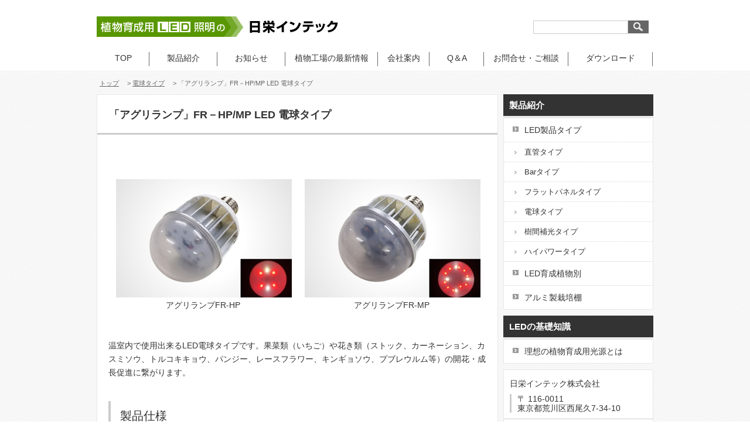

--- FILE ---
content_type: text/html; charset=UTF-8
request_url: https://www.led-agri.com/110366.html
body_size: 5442
content:
<!DOCTYPE HTML PUBLIC "-//W3C//DTD XHTML 1.0 Transitional//EN" "http://www.w3.org/TR/xhtml1/DTD/xhtml1-transitional.dtd">
<html xmlns="http://www.w3.org/1999/xhtml" xmlns:fb="http://ogp.me/ns/fb#">
<head>
<meta http-equiv="Content-Language" content="ja" />
<meta http-equiv="Content-Type" content="text/html; charset=UTF-8" />
<meta http-equiv="Content-Style-Type" content="text/css" /><meta charset="utf-8">
<meta name="description" content="温室内で使用出来るLED電球タイプです。果菜類（いちご）や花き類（ストック、カーネーション、カスミソウ、トルコキキョウ、パンジー、レースフラワー、キンギョソウ、プブレウルム等）の開花・成長促進に繋がります。" />
<meta name="keywords" content="LED照明,植物工場,施設園芸,施設園芸照明,野菜LED,野菜照明,水耕栽培LED,水耕栽培照明,温室LED,温室照明" />
<meta property="twitter:card" content="summary">
<meta property="og:url" content="https://www.led-agri.com/110366.html"/>
<meta property="og:type" content="article">
<meta property="og:site_name" content="植物育成用LED照明の日栄インテック"/>
<meta property="og:title" content="「アグリランプ」FR－HP/MP LED 電球タイプ"/>
<meta property="og:image" content="https://www.led-agri.com/cc103793/item/110366.jpeg">
<meta property="og:description" content="温室内で使用出来るLED電球タイプです。果菜類（いちご）や花き類（ストック、カーネーション、カスミソウ、トルコキキョウ、パンジー、レースフラワー、キンギョソウ、プブレウルム等）の開花・成長促進に繋がります。">

<link rel="stylesheet" href="/static/css/theme/8/main.css" />
<link rel="stylesheet" href="/static/css/theme/8/color/5.css" />
<link rel="stylesheet" href="/static/css/ck_style.css" /><link rel="stylesheet" href="/ck_style.css" />
<link rel="stylesheet" href="/static/js/magnific-popup/magnific-popup.css">
<link rel="alternate" type="application/rss+xml" href="https://www.led-agri.com/rss1">
<link rel="alternate" type="application/rss+xml" href="https://www.led-agri.com/rss2">
<link rel="sitemap" type="application/xml" href="https://www.led-agri.com/sitemap.xml">
<title>「アグリランプ」FR－HP/MP LED 電球タイプ - 植物育成用LED照明の日栄インテック</title>
<script src="/static/js/jquery-1.8.3.min.js"></script>
<script src='/static/js/jquery.cookie.js'></script>
<script src="/static/js/jquery.url.js"></script>
<script src="/static/js/magnific-popup/jquery.magnific-popup.min.js"></script>
<script src="/static/js/common.js"></script>
<script src="https://cdn.jsdelivr.net/combine/npm/fitie@1.0.0/lib/fitie.js,npm/fitie@1.0.0/lib/fitie.init.js"></script>

<script>
$(window).load(function() {
    /* ************** 画像スライダー用 ************** */
    //画像の高さ取得
    var most_h = 0;
    $("img.slider_img").each(function(i, e){
        var h = $(e).height();
        if (most_h < h) most_h = h;
        $("#slideShow").height(most_h);
    });
    //ローテーション
    var interval = 3000;
    interval = 3000;

    var flg=0;
    var slide = function(){
        $("img.slider_img").not($("img.slider_img").eq(flg)).fadeOut();
        $("img.slider_img").eq(flg).fadeIn();
        flg++;
        if (flg > $("img.slider_img").length - 1) flg = 0;
    }
    slide();
    setInterval(function() { slide() }, interval);

    /* ********************************************* */
});
</script>

<!-- Global site tag (gtag.js) - Google Analytics -->
<script async src="https://www.googletagmanager.com/gtag/js?id=UA-10157461-4"></script>
<script>
  window.dataLayer = window.dataLayer || [];
  function gtag(){dataLayer.push(arguments);}
  gtag('js', new Date());

  gtag('config', 'UA-10157461-4');
</script>


<style type="text/css">
body {
    
    
}
#header_title a {
    font-weight: normal;
    
    
    
}
#kiji_area .kiji_area_innner a:link, #kiji_area .kiji_area_innner a:visited, #kiji_area .kiji_area_innner a:active,
.free_area a:link, .free_area a:visited, .free_area a:active {
    color: #589700;
}
</style>
<script type="text/javascript">
$(function(){
    // ドロップダウンメニュー
    $("#gmenu_wrap #gmenu li").hover(function(){
        $(this).addClass("hover");
        $("ul:first",this).css("visibility", "visible");
    }, function(){
        $(this).removeClass("hover");
        $("ul:first",this).css("visibility", "hidden");
    });
    //トップスクロール
    $("#pagetop").click(function(){$('html,body').animate({ scrollTop: 0 }, 'normal')});
});
</script>
</head>
<script src="/access.js"></script>
<body>
<!-- プレビュー用 __freespace1__ __freespace2__ __freespace3__ __freespace7__ -->
<div id="header">
    <div id="header_top">
        <div id="header_top_innner"></div>
    </div>
    <div id="header_main">
        <div id="header_main_innner" class="clear-fix">
            <p id="header_title" class="preview_edit_area12 preview_edit_area13">
                <a href="/">
                    <img src="/logo.png" alt="植物育成用LED照明の日栄インテック" style="width:432px; margin:0px 0 0 0px;">
                </a>
            </p>
            <div id="header_search">
                <form action="/search" method="GET">
                    <input type="text" value="" name="keyword" class="text-space">
                    <input type="image" src="/static/image/theme/8/0/btn_search.jpg" alt="検索" class="search_btn" />
                </form>
            </div>
        </div>
    </div>
    
    <div id="gmenu_wrap">
        <ul id="gmenu" class="clear-fix preview_edit_area15">
        <li class="gmenu_level1">
        <a href="https://www.led-agri.com" >　TOP　</a>
        </li>
        <li class="gmenu_level1">
        <a href="https://www.led-agri.com/109871.html" >　製品紹介　</a><ul class="sub_menu">
        <li class="gmenu_level2">
        <a href="https://www.led-agri.com/109871.html" >LED製品タイプ</a>
        </li>
        <li class="gmenu_level2">
        <a href="https://www.led-agri.com/110013.html" >LED育成植物別</a>
        </li>
        <li class="gmenu_level2">
        <a href="https://www.led-agri.com/142863.html" >アルミ製栽培棚</a>
        </li>
        </ul>
        </li>
        <li class="gmenu_level1">
        <a href="https://www.led-agri.com/list_area/4052/1.html" >　お知らせ　</a>
        </li>
        <li class="gmenu_level1">
        <a href="https://www.led-agri.com/list_area/4065/1.html" >植物工場の最新情報</a>
        </li>
        <li class="gmenu_level1">
        <a href="https://www.led-agri.com/109872.html" > 会社案内 </a>
        </li>
        <li class="gmenu_level1">
        <a href="https://www.led-agri.com/genre/10257/1.html" >　Q＆A　</a>
        </li>
        <li class="gmenu_level1">
        <a href="https://www.led-agri.com/form?form_id=4801" > お問合せ・ご相談 </a>
        </li>
        <li class="gmenu_level1">
        <a href="https://www.led-agri.com/131612.html" >　ダウンロード　</a>
        </li>
        </ul>
    </div>
</div>
<div id="pankuzu">
    <span><a href="/">トップ</a> </span><span>　&gt; <a href="/genre/10278/1.html">電球タイプ</a> </span>
    <span>　&gt; 「アグリランプ」FR－HP/MP LED 電球タイプ</span>
</div>


<div class="preview_edit_area5 free_area" style="margin:5px auto; text-align:left; width:950px;"></div>

<div id="cont_wrap">
    <div id="cont_left">
        
<!-- プレビュー用 __freespace9__ -->
<div id="kiji_area" class="preview_edit_area">
    <h1 class="kiji_title">「アグリランプ」FR－HP/MP LED 電球タイプ</h1>
    <div id="widgets">
    </div>
    <div class="kiji_area_innner"><div>&nbsp;</div>

<div style="text-align: center;">
<table border="0" cellpadding="10" cellspacing="1" style="width: 100%; border-collapse: collapse;">
	<tbody>
		<tr>
			<td>
			<div><img alt="アグリランプFR-HP" hspace="3" src="/cc103793/thumbnail/185337_300_202.jpg" vspace="3" /></div>

			<div>アグリランプFR-HP</div>
			</td>
			<td><img alt="アグリランプFR-HP" hspace="3" src="/cc103793/thumbnail/185339_300_202.jpg" vspace="3" /><br />
			アグリランプFR-MP</td>
		</tr>
	</tbody>
</table>

<div>&nbsp;</div>
</div>

<p>温室内で使用出来るLED電球タイプです。果菜類（いちご）や花き類（ストック、カーネーション、カスミソウ、トルコキキョウ、パンジー、レースフラワー、キンギョソウ、プブレウルム等）の開花・成長促進に繋がります。</p>

<div>&nbsp;</div>

<div class="clclttl_005"><span style="font-size:20px;">製品仕様</span></div>

<p>「アグリランプ」FR－HP/MP LED 電球タイプ</p>

<table bgcolor="#ccc" border="0" cellpadding="10" cellspacing="1" style="width: 100%;">
	<tbody>
		<tr>
			<td style="background-color: rgb(249, 249, 250); width: ;">品名</td>
			<td style="background-color: rgb(255, 255, 255); width: 35%;">FR-HP</td>
			<td style="background-color: rgb(255, 255, 255); width: 35%;">FR-MP</td>
		</tr>
		<tr>
			<td style="background-color: rgb(249, 249, 250);">タイプ</td>
			<td style="background-color: rgb(255, 255, 255);">ハイパワー</td>
			<td style="background-color: rgb(255, 255, 255);">ミドルパワー</td>
		</tr>
		<tr>
			<td style="background-color: rgb(249, 249, 250);">型式</td>
			<td colspan="2" rowspan="1" style="background-color: rgb(255, 255, 255);">電源内蔵型ソケット直結</td>
		</tr>
		<tr>
			<td style="background-color: rgb(249, 249, 250);">寸法（ｍｍ）</td>
			<td colspan="2" rowspan="1" style="background-color: rgb(255, 255, 255);">全長130&times;&phi;70</td>
		</tr>
		<tr>
			<td style="background-color: rgb(249, 249, 250);">重量（g）</td>
			<td style="background-color: rgb(255, 255, 255);">187&plusmn;5</td>
			<td style="background-color: rgb(255, 255, 255);">208g&plusmn;5</td>
		</tr>
		<tr>
			<td style="background-color: rgb(249, 249, 250);">口金</td>
			<td colspan="2" rowspan="1" style="background-color: rgb(255, 255, 255);">真鍮クロムメッキ仕上げE26型</td>
		</tr>
		<tr>
			<td style="background-color: rgb(249, 249, 250);">消費電力（W）</td>
			<td style="background-color: rgb(255, 255, 255);">11</td>
			<td style="background-color: rgb(255, 255, 255);">9</td>
		</tr>
		<tr>
			<td style="background-color: rgb(249, 249, 250);">ピーク波長（nm）</td>
			<td colspan="2" rowspan="1" style="background-color: rgb(255, 255, 255);">630</td>
		</tr>
		<tr>
			<td style="background-color: rgb(249, 249, 250);">期待寿命（時間）</td>
			<td colspan="2" rowspan="1" style="background-color: rgb(255, 255, 255);">40000</td>
		</tr>
		<tr>
			<td style="background-color: rgb(249, 249, 250);">動作環境（℃）</td>
			<td colspan="2" rowspan="1" style="background-color: rgb(255, 255, 255);">-20～50</td>
		</tr>
		<tr>
			<td style="background-color: rgb(249, 249, 250);">防護等級</td>
			<td colspan="2" rowspan="1" style="background-color: rgb(255, 255, 255);">IP67準拠</td>
		</tr>
	</tbody>
</table>

<p>&nbsp;</p>
<div class="preview_edit_area11 free_area"><div>
<div>&nbsp;</div>

<div>&nbsp;</div>

<div>&nbsp;</div>
</div>

<div>
<div>
<div>
<div>
<div class="clclbox_001" style="text-align: center;"><span style="font-size:18px;">お見積りやお困りごとなど、お気軽にご相談ください</span></div>
</div>

<div style="text-align: center;">&nbsp;</div>

<div>&nbsp;</div>

<div style="text-align: center;"><span style="font-size:20px;">お問合せ・ご相談&nbsp;</span></div>

<div>&nbsp;</div>

<div style="text-align: center;"><img alt="" hspace="3" src="/cc103793/file/181576.png" vspace="3" /><span style="line-height:1.3;"><span style="line-height:1.5;"><span style="font-size:28px;">&nbsp;</span><span style="color:#589700;"><span style="font-size:36px;">03-3893-4471</span></span></span></span></div>

<div style="text-align: center;"><span style="line-height:1.0;">受付時間 10:00～17:00（平日）&nbsp;</span></div>

<div style="text-align: center;">&nbsp;</div>

<div style="text-align: center;"><a class="clclbtn_001 clclbtn_m001" href="https://www.led-agri.com/form?form_id=4801">メールフォームでのお問合せ・ご相談&nbsp;</a></div>

<div>&nbsp;</div>

<div>&nbsp;</div>

<div>&nbsp;</div>
</div>
</div>
</div>
</div>
    
<link rel="stylesheet" href="/static/css/theme/item_pager.css">
<div id="paging">
    <p class="genre"><a class="genre_a" href="/genre/10278/1.html">"電球タイプ"の関連記事</a></p>
    <div id="page_nav">
        <a class="nav_card nav_previous" href="/110365.html">
            <div class="nav_img">
                <img src="/cc103793/thumbnail/185340.jpg" class="thumbnail">
                <div class="mask">
                    <div class="caption">&lt;</div>
                </div>
            </div>
            <p class="nav_title">トルネードACE LED 電球タイプ</p>
        </a>
        <a class="nav_card nav_next" href="/110367.html">
            <div class="nav_img">
                <img src="/cc103793/thumbnail/185331.jpg" class="thumbnail">
                <div class="mask">
                    <div class="caption">&gt;</div>
                </div>
            </div>
            <p class="nav_title">「アグリランプ」エースLED 電球タイプ</p>
        </a>
    </div>
</div>

    </div></div>
<!--
<rdf:RDF xmlns:rdf="http://www.w3.org/1999/02/22-rdf-syntax-ns#"
         xmlns:trackback="http://madskills.com/public/xml/rss/module/trackback/"
         xmlns:dc="http://purl.org/dc/elements/1.1/">
<rdf:Description
    rdf:about="https://www.led-agri.com/110366.html"
    dc:title="「アグリランプ」FR－HP/MP LED 電球タイプ"
    dc:identifier="https://www.led-agri.com/110366.html"
    dc:subject="電球タイプ"
    dc:description="　アグリランプFR-HP　アグリランプFR-MP　温室内で使用出来るLED電球タイプです。果菜類（いちご）や花き類（ストック、カーネーション、カスミソウ、トルコキキョウ、パンジー、レースフラワー、キンギョソウ、プブレウルム等）の開花・成長促進に繋がります。　製品仕様「アグリランプ」FR－HP/MP　LED　電球タイプ品名FR-HPFR-MPタイプハイパワーミドルパワー型式電源内蔵..."
    dc:creator="植物育成用LED照明の日栄インテック"
    dc:date="2019-10-24T18:02:45+09:00" />
</rdf:RDF>
-->

        <p id="pagetop"><img src="/static/image/theme/8/0/pagetop.jpg" /></p>
    </div>
    <div id="cont_right">
        <div class="preview_edit_area2"><p class="top_h3">製品紹介</p>
                    <ul class="menu_block">
                        <li class="menu_level1">
                            <a href="https://www.led-agri.com/109871.html" >LED製品タイプ</a>
                        </li>
                        <li class="menu_level2">
                            <a href="https://www.led-agri.com/genre/12336/1.html" >直管タイプ</a>
                        </li>
                        <li class="menu_level2">
                            <a href="https://www.led-agri.com/genre/10276/1.html" >Barタイプ</a>
                        </li>
                        <li class="menu_level2">
                            <a href="https://www.led-agri.com/genre/10277/1.html" >フラットパネルタイプ</a>
                        </li>
                        <li class="menu_level2">
                            <a href="https://www.led-agri.com/genre/10278/1.html" >電球タイプ</a>
                        </li>
                        <li class="menu_level2">
                            <a href="https://www.led-agri.com/110348.html" >樹間補光タイプ</a>
                        </li>
                        <li class="menu_level2">
                            <a href="https://www.led-agri.com/110371.html" >ハイパワータイプ</a>
                        </li>
                        <li class="menu_level1">
                            <a href="https://www.led-agri.com/110013.html" >LED育成植物別</a>
                        </li>
                        <li class="menu_level1">
                            <a href="https://www.led-agri.com/142863.html" >アルミ製栽培棚</a>
                        </li>
                    </ul><p class="top_h3">LEDの基礎知識</p>
                    <ul class="menu_block">
                        <li class="menu_level1">
                            <a href="https://www.led-agri.com/110459.html" >理想の植物育成用光源とは</a>
                        </li>
                    </ul>
        </div>

        <div id="contact_block" class="preview_edit_area4">
            <div class="contact_name"><p>日栄インテック株式会社</p>
            </div>
            <div class="contact_address">
                <p>〒 116-0011</p>
                <p>東京都荒川区西尾久7-34-10</p>
            </div>
            <div class="telfax"><p>TEL：03-3893-4471</p><p>FAX：03-3810-7831</p>
                <div class="contact_btn free_area"><div id="smenu_toiawase"><a href="https://www.led-agri.com/form?form_id=4801"><span>お問合せフォーム</span></a></div>
 </div>
            </div>
        </div>
        <div id="freespace2" class="preview_edit_area6 free_area"><div><a href="https://www.nichieiintec.jp/" target="_blank"><img alt="日栄インテック株式会社" hspace="3" src="/cc103793/thumbnail/181665_225_157.png" vspace="3" /></a></div>

<div>&nbsp;</div>

<div><a href="https://www.cleanfarm.co.jp/"><img alt="クリーンファーム" hspace="3" src="/cc103793/thumbnail/182530_225_113.png" vspace="3" /></a></div>
</div>
    </div>
</div>
<div id="footer">
    <div id="footer_innner">
        <div id="footer_innner_l" class="preview_edit_area7">
            <div id="freespace3" class="free_area"><div>
<div><span style="font-weight:bold;">日栄インテック株式会社</span></div>

<div>〒 116-0011 東京都荒川区西尾久7-34-10</div>

<div>TEL：03-3893-4471&nbsp;/ FAX：03-3810-7831<br />
<a href="https://www.nichieiintec.jp/" target="_blank">https://www.nichieiintec.jp/</a></div>
</div>
</div>
        </div>
        <div id="footer_innner_r">
            <div class="rss_qr" >
                <ul class="rss">
                    <li><a href="/rss2">RSS2.0</a></li>
                </ul>
                <p class="qr_code"><img src="/barcode.gif"/></p>
            </div>
        </div>
    </div>
</div>
<div id="footer_bottom">
    <div id="footer_bottom_inner">
        Copyright (c) 日栄インテック株式会社 All rights reserved.
        <span><a target="_blank" href="http://cloud.comlog.jp/">POWERED&nbsp;BY&nbsp;&nbsp;COMLOG CLOUD</a></span>
    </div>
</div>
</body>
</html>


--- FILE ---
content_type: text/css
request_url: https://www.led-agri.com/static/css/theme/8/color/5.css
body_size: 540
content:
@charset "utf-8";
/* CSS Document */

/*================= link ====================*/

a:link,
a:visited{
	 color: #333333;
}

a:hover,
a:active{
	 color: #333333;
}

#header_top{
	background-color: #333333;
	color: #ffffff;
}

#gmenu_wrap{
	background: url(/static/image/theme/8/5/gmenu_bg.jpg) repeat left bottom;
}

ul#gmenu{
	border-left: solid 1px #ffffff;
}

ul#gmenu li.gmenu_level1 > a,
ul#gmenu li.gmenu_level1 > span{
	border-bottom: solid 1px #ebebeb;
	background: url(/static/image/theme/8/5/gmenu_line.jpg) no-repeat right top;
	color: #333333;
}

ul#gmenu li.gmenu_level1 a:hover,
ul#gmenu li.gmenu_level1 span:hover{
	 background-color: #ebebeb;
}

ul#gmenu li.gmenu_level2 a,
ul#gmenu li.gmenu_level2 span{
	border-bottom: solid 1px #999999;
	color: #333333;
}

ul#gmenu li.gmenu_level2 a:link,
ul#gmenu li.gmenu_level2 a:visited,
ul#gmenu li.gmenu_level2 span{
	background-color:#ebebeb;
}


ul#gmenu li.gmenu_level2 a:hover,
ul#gmenu li.gmenu_level2 a:active{
	background-color: #f3f3f3;
}

#cont_left h2.top_title{
	border-bottom: solid 3px #cccccc;
}

#cont_right .top_h3{
	background-color: #333333;
}

#footer_bottom{
	background-color: #333333;
}

#footer_bottom_inner span a{
	color: #ffffff;
}

h1.kiji_title{
	border-bottom: solid 3px #CCCCCC;
}

#kiji_area .kiji_area_innner a{
	color:#333333;
}

#cont_left dl.cont_block_list dt{
	background: url(/static/image/theme/8/5/icon_b.jpg) #ffffff no-repeat 25px 20px;
}

#cont_right .menu_block .menu_level1 a:link,
#cont_right .menu_block .menu_level1 a:visited,
#cont_right .menu_block .menu_level1 span{
    background: url(/static/image/theme/8/5/icon_b.jpg) #ffffff no-repeat 15px 14px;
}

#cont_right .menu_block .menu_level1 a:hover,
#cont_right .menu_block .menu_level1 a:active{
	background: url(/static/image/theme/8/5/icon_b.jpg) #efefef no-repeat 15px 14px;
}

#cont_right .menu_block .menu_level2 a:link,
#cont_right .menu_block .menu_level2 a:visited,
#cont_right .menu_block .menu_level2 span{
	 background: url(/static/image/theme/8/5/icon_s.jpg) #ffffff no-repeat 18px 14px;
}

#cont_right .menu_block .menu_level2 a:hover,
#cont_right .menu_block .menu_level2 a:active{
	background: url(/static/image/theme/8/5/icon_s.jpg) #efefef no-repeat 18px 14px;
}

#smenu_toiawase a:link, #smenu_toiawase a:visited, #smenu_toiawase a:active {
    background: url("/static/image/theme/8/5/contact_btn.jpg") no-repeat;
}


--- FILE ---
content_type: text/css
request_url: https://www.led-agri.com/static/css/ck_style.css
body_size: 738
content:
img {
    max-width: 100%;
}

figure.image {
    text-align: center;
    border: solid 1px #ccc;
    border-radius: 2px;
    background: rgba(0,0,0,0.05);
    padding: 10px;
    margin: 10px 20px;
    display: inline-block;
}

figure.image > figcaption {
    text-align: center;
    display: block; /* For IE8 */
}


/* オブジェクトスタイル */
a.clclbtn_001 {
    box-sizing: border-box;
    display: inline-block;
    border-radius: 4px;
    color: #fff !important;
    font-weight: bold;
    text-align: center;
    text-decoration: none;
    width: 35%;
    margin: 0;
    padding: 8px 18px 11px 18px;
    box-shadow: 0px -3px 0px rgba(0, 0, 0, 0.3) inset;
    text-shadow: 0 1px 1px rgba(0, 0, 0, 0.3);
    background-color: #1abc9c;
}
a.clclbtn_001:hover {
    opacity: 0.75;
}
a.clclbtn_001:active {
    box-shadow: none;
}

a.clclbtn_s001 {
    width: 35%;
    background-color: #1abc9c;
}

a.clclbtn_m001 {
    width: 55%;
    background-color: #1abc9c;
}

a.clclbtn_l001 {
    width: 100%;
    background-color: #1abc9c;
}

/* ブロックスタイル */
.clclttl_001 {
    background-color: #f0f0f0;
    padding: 8px 0 8px 16px;
    margin: 0;
    border-left: 4px solid #222;
}

.clclttl_002 {
    color: #FFF;
    border-radius: 6px;
    padding: 8px 0 8px 16px;
    margin: 0;
    background-color: #222;
}

.clclttl_003 {
    padding: 8px 0 8px 16px;
    margin: 0;
    border: 1px solid #ccc;
    background: -webkit-linear-gradient(top, #fff 0%, #f0f0f0 100%);
    background: linear-gradient(to bottom, #fff 0%, #f0f0f0 100%);
    box-shadow: 0 -1px 0 rgba(255, 255, 255, 1) inset;
    border-top: 3px solid #222;
}

.clclttl_004 {
    position: relative;
    padding: 8px 0;
    margin: 0;
    border-bottom: 2px solid #222;
}

.clclttl_004:after {
    position: absolute;
    bottom: -2px;
    right: 0;
    z-index: 2;
    content: '';
    width: 80%;
    height: 2px;
    background-color: #ccc;
}

.clclttl_005 {
    padding: 8px 0 8px 16px;
    margin: 0;
    border-left: 4px solid #ccc;
}

.clclbox_001 {
    padding: 8px 16px;
    margin: 0;
    border-radius: 4px;
    border: 1px solid #ccc;
}

.clclbox_002 {
    padding: 8px 16px;
    margin: 0;
    border: 1px dashed #ccc;
}

.clclbox_003 {
    padding: 8px 16px;
    margin: 0;
    border: solid 1px #E9E9E9;
    background: #f3f3f3;
}


--- FILE ---
content_type: text/css
request_url: https://www.led-agri.com/ck_style.css
body_size: 135
content:
a.clclbtn_m001 {background-color: #589700;}
a.clclbtn_l001 {background-color: #589700;}
.clclttl_004 {border-bottom: 2px solid #589700;}
a.clclbtn_s001 {background-color: #589700;}
